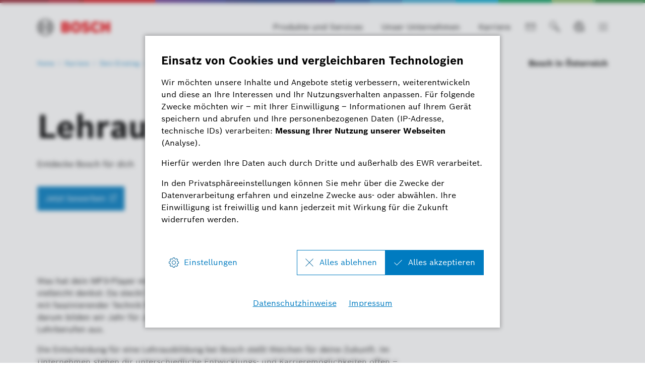

--- FILE ---
content_type: text/html
request_url: https://www.bosch.at/karriere/starten-sie-ihre-karriere/schueler/lehrausbildung/
body_size: 61304
content:
<!DOCTYPE html><html lang="de"> <head itemscope itemtype="https://schema.org/WebSite"> <meta charset="utf-8"> <meta http-equiv="X-UA-Compatible" content="IE=edge"> <meta name="viewport" content="width=device-width, initial-scale=1"> <base href="/"/> <title>Lehrausbildung | Bosch in Österreich</title> <meta name="description" content="Lehrausbildung Entdecken Sie Bosch für sich!"> <meta name="DCSext.wtg_lang" content="de" /> <meta itemprop="name" content="Bosch in Österreich"/> <meta itemprop="url" content="https://www.bosch.at/"/> <!-- Color the status bar on mobile devices --> <meta name="theme-color" content="#ffffff"> <!-- Favicon --> <link rel="shortcut icon" type="image/x-icon" href="/media/tech/tech_images/favicon.ico"> <link rel="icon" type="image/png" href="/media/tech/tech_images/favicon-png.png" sizes="16x16"> <!-- for search ranking over https --> <link rel="canonical" href="https://www.bosch.at/karriere/starten-sie-ihre-karriere/schueler/lehrausbildung/"> <link rel="preconnect" href="https://dock.ui.bosch.tech/"> <!-- Google Tag Manager --> <script> window.dataLayer = window.dataLayer || []; window.dataLayer.push({"brand":"Bosch","businessSector":"COR","businessUnit":"COR","division":"COR","event":"Page Meta","name":"COR","pageCountry":"AT","pageId":"622906","pageLanguage":"DE","pageName":"Lehrausbildung | Bosch in Österreich","pageTemplate":"T_OverviewPage","version":"6.1.1"}); </script> <script> (function(w,d,s,l,i){w[l]=w[l]||[];w[l].push({'gtm.start': new Date().getTime(),event:'gtm.js'});var f=d.getElementsByTagName(s)[0], j=d.createElement(s),dl=l!='dataLayer'?'&l='+l:'';j.async=true;j.src= 'https://www.googletagmanager.com/gtm.js?id='+i+dl;f.parentNode.insertBefore(j,f); })(window,document,'script','dataLayer','GTM-578JGB9'); </script> <script> function BoschPrivacyCallback_OnUpdate(consent) { if (consent.analysis) { /* Trigger GTM Event: bosch_privacy_update_<convenience|advertising|analysis|marketing>_<on|off> */ dataLayer.push({ event: "bosch_privacy_update_analysis_on" }); } else{ dataLayer.push({event: "bosch_privacy_update_analysis_off"}); } /* AND / OR: */ if (consent.advertising) { /* Trigger GTM Event: bosch_privacy_update_<convenienc|eadvertising|analysis|marketing>_<on|off> */ dataLayer.push({ event: "bosch_privacy_update_advertising_on" }); } else{ dataLayer.push({event: "bosch_privacy_update_advertising_off"}); } /* AND / OR: */ if (consent.marketing) { /* Trigger GTM Event: bosch_privacy_update_<convenience|advertising|analysis|marketing>_<on|off> */ dataLayer.push({ event: "bosch_privacy_update_marketing_on" }); } else{ dataLayer.push({event: "bosch_privacy_update_marketing_off"}); } } </script> <!-- End Google Tag Manager --> <link rel="preconnect" href="https://www.googletagmanager.com/"> <link rel="preconnect" href="https://assets.bosch.com"> <link rel="alternate" href="https://www.bosch.at/karriere/starten-sie-ihre-karriere/schueler/lehrausbildung/" hreflang="de-AT" /> <!-- Preload web fonts --> <link rel="preload" href="/media/tech/fonts/woff2/boschsans_regular.woff2" as="font" type="font/woff2" crossorigin> <link rel="preload" href="/media/tech/fonts/woff2/boschsans_bold.woff2" as="font" type="font/woff2" crossorigin> <!-- Your styles --> <link rel="stylesheet" href="/media/tech/styles/main.css?ver=1747387692346"> <!-- Open Graph --> <meta property="og:title" content="Lehrausbildung" /> <meta property="og:site_name" content="Bosch in Österreich" /> <meta property="og:url" content="https://www.bosch.at/karriere/starten-sie-ihre-karriere/schueler/lehrausbildung/" /> <meta property="og:description" content="Lehrausbildung Entdecken Sie Bosch für sich!" /> <meta property="og:image" content="https://www.bosch.at/media/career/lehre/lehre-1.jpg" /> <meta property="og:type" content="website" /> <meta property="article:publisher" content="http://www.facebook.com/BoschOesterreich" /> <meta property="fb:app_id" content="966242223397117" /> <!-- Twitter cards --> <meta name="twitter:card" content="summary_large_image"> <meta name="twitter:site" content="@BoschGlobal"> <meta name="twitter:creator" content="@BoschGlobal"> <meta name="twitter:title" content="Lehrausbildung"> <meta name="twitter:description" content="Lehrausbildung Entdecken Sie Bosch für sich!"> <meta name="twitter:image" content="https://www.bosch.at/media/career/lehre/lehre-1.jpg"> <!-- Disable tap highlight on IE --> <meta name="msapplication-tap-highlight" content="no"> <!-- Tile icon for Win8 (144x144 + tile color) --> <meta name="msapplication-TileImage" content=""> <meta name="msapplication-TileColor" content="#ffffff"> <script type="application/json" id="js-externalConfig"> { "defaultLocalization": { "defaultLanguage": "de", "defaultCountry": "DE", "defaultCaaSLanguage": "de", "defaultDateFormat": "dd.MM.yyyy" } , "caas": { "baseUrl": "https://bosch-i3-caas-api.e-spirit.cloud", "remoteAssetBaseUrl": "https://assets.bosch.com", "tenant": "bosch-i3-prod", "project": "731f9405-4afa-48d1-b4a1-bd325ccbd93e", "collection": "ro-bosch-at", "apiKey": "b05c4012-4856-4f3d-bb0d-520f2e075e8a" } , "search": { "baseUrl": "https://search.internet.bosch.com/RB.SEARCH/search/bosch-at/search.json", "targetPath": "/search.html" }, "socialMediaShare": { "facebookUrl": "https://www.facebook.com/dialog/feed", "twitterUrl": "https://www.twitter.com/intent/tweet", "linkedinUrl": "https://www.linkedin.com/shareArticle" }, "schemaTeasers": { "author": "Bosch Global", "publisher": "Bosch Global", "logoUrl": "https://assets.bosch.com/media/global/bosch_logo_res_260x85.webp" } , "genesysChat": { "apiUrl": "https://cx.bosch-so.com/bsc-chat", "lang": "de", "i18nUrl": "https://btm.bosch.com/rb/chat/genesys/2.0.2/i18n/de.json", "widgetCssPath": "https://btm.bosch.com/rb/chat/genesys/2.0.2/chat-widgets-min.css", "widgetJsPath": "https://btm.bosch.com/rb/chat/genesys/2.0.2/chat-widgets-min.js", "templateCss": "https://btm.bosch.com/rb/chat/genesys/2.0.2/chat-theme-template-bosch.css", "skinCss": "https://btm.bosch.com/rb/chat/genesys/2.0.2/chat-clickdummy-skin.css", "termLabel": "Die <a target='_blank' aria-label='Datenschutzhinweise' href='/datenschutzhinweise/?prevent-auto-open-privacy-settings=1'><span>Datenschutzhinweise</span></a> habe ich zur Kenntnis genommen.", "userLanguage": "DE", "userCountry": "AT", "firstName": "BSC", "lastName": "Chat", "nickname": "you", "shouldShowKnowledgeCenter": false } } </script> <script type="application/json" id="consent-kit-settings"> { "i18nOverride":{ "de-de": {"footer":{"imprint":{"linkUrl":"/impressum/"},"policy":{"linkUrl":"/datenschutzhinweise/"}},"metadata":{"labels":{"labelEnglish":"German (Germany)","labelNative":"German (Germany)"},"locale":"de-DE","locales":{"source":"de-DE","target":"de-DE"},"versions":{"source":"4.0","translation":"4.0"}},"purposeCategories":{"analysis":{"linkUrl":"/datenschutzhinweise/#analysiscookies"}}} } } </script> </head> <body itemscope itemtype="https://schema.org/Organization"> <!-- Google Tag Manager (noscript) --> <noscript><iframe src="https://www.googletagmanager.com/ns.html?id=GTM-578JGB9" height="0" width="0" style="display:none;visibility:hidden"></iframe></noscript> <!-- End Google Tag Manager (noscript) --> <div id="fb-root"></div> <header class="O-Header -primary"> <!--googleoff: index--> <a href="#main" class="a-link--skip-to-main-content">Zum Hauptinhalt springen</a> <!--googleon: index--> <!-- Usage of the Cookie Manager --> <dock-privacy-settings logging="silent" consent-categories="analysis" fallback-locale="de-at" link-url-analysis="/datenschutzhinweise/#analysiscookies" link-url-imprint="/impressum/" link-url-policy="/datenschutzhinweise/" locale="de-at" ></dock-privacy-settings> <div class="O-Header__wrapper" itemscope itemtype="https://schema.org/Brand" itemprop="brand"> <nav class="O-Header__mainRow e-container -primary" aria-label="Quicklinks"> <a itemprop="url" class="O-Header__brandLogo" target="_self" aria-label="Home Bosch in Österreich" href="/"><svg xmlns="http://www.w3.org/2000/svg" width="433" height="97" viewBox="0 0 433 97"><g><g><path d="M185.2,46.88a13.77,13.77,0,0,0,8.8-13c0-11.7-8.3-17.5-19.7-17.5H144.4V80h32.5c10,0,19.8-7,19.8-17.7C196.7,49.58,185.2,47,185.2,46.88ZM160,29.58h11.6a5.66,5.66,0,0,1,6,5.31q0,.34,0,.69a5.93,5.93,0,0,1-6,5.81H159.9Zm11.7,37.1H160.1V54.18h11.3c5.7,0,8.4,2.5,8.4,6.2C179.8,65,176.4,66.68,171.7,66.68Z" style="fill:#ed0007;fill-rule:evenodd"></path><path d="M231.1,14.78c-18.4,0-29.2,14.7-29.2,33.3s10.8,33.3,29.2,33.3,29.2-14.6,29.2-33.3S249.6,14.78,231.1,14.78Zm0,51.4c-9,0-13.5-8.1-13.5-18.1s4.5-18,13.5-18,13.6,8.1,13.6,18C244.7,58.18,240.1,66.18,231.1,66.18Z" style="fill:#ed0007;fill-rule:evenodd"></path><path d="M294.2,41.38l-2.2-.5c-5.4-1.1-9.7-2.5-9.7-6.4,0-4.2,4.1-5.9,7.7-5.9a17.86,17.86,0,0,1,13,5.9l9.9-9.8c-4.5-5.1-11.8-10-23.2-10-13.4,0-23.6,7.5-23.6,20,0,11.4,8.2,17,18.2,19.1l2.2.5c8.3,1.7,11.4,3,11.4,7,0,3.8-3.4,6.3-8.6,6.3-6.2,0-11.8-2.7-16.1-8.2l-10.1,10c5.6,6.7,12.7,11.9,26.4,11.9,11.9,0,24.6-6.8,24.6-20.7C314.3,46.08,303.3,43.28,294.2,41.38Z" style="fill:#ed0007;fill-rule:evenodd"></path><path d="M349.7,66.18c-7,0-14.3-5.8-14.3-18.5,0-11.3,6.8-17.6,13.9-17.6,5.6,0,8.9,2.6,11.5,7.1l12.8-8.5c-6.4-9.7-14-13.8-24.5-13.8-19.2,0-29.6,14.9-29.6,32.9,0,18.9,11.5,33.7,29.4,33.7,12.6,0,18.6-4.4,25.1-13.8L361.1,59C358.5,63.18,355.7,66.18,349.7,66.18Z" style="fill:#ed0007;fill-rule:evenodd"></path><polygon points="416.3 16.38 416.3 39.78 397 39.78 397 16.38 380.3 16.38 380.3 79.98 397 79.98 397 54.88 416.3 54.88 416.3 79.98 433 79.98 433 16.38 416.3 16.38" style="fill:#ed0007;fill-rule:evenodd"></polygon></g><g><path d="M48.2.18a48.2,48.2,0,1,0,48.2,48.2A48.2,48.2,0,0,0,48.2.18Zm0,91.9a43.7,43.7,0,1,1,43.7-43.7,43.71,43.71,0,0,1-43.7,43.7Z"></path><path d="M68.1,18.28H64.8v16.5H31.7V18.28H28.3a36.06,36.06,0,0,0,0,60.2h3.4V62H64.8v16.5h3.3a36.05,36.05,0,0,0,0-60.2ZM27.1,72A31.59,31.59,0,0,1,24.47,27.4a32.51,32.51,0,0,1,2.63-2.62Zm37.7-14.6H31.7V39.28H64.8Zm4.5,14.5v-10h0V34.78h0v-10a31.65,31.65,0,0,1,2.39,44.71A33.68,33.68,0,0,1,69.3,71.88Z"></path></g></g></svg></a> <div class="O-Header__mainRow__item O-Header__mainRow__toggle"> <div class="M-Main-Navigation" data="true" data-js-component="main-navigation"> <div class="M-Main-Navigation__buttons"> <div class="M-Main-Navigation__buttons--shortcuts is-visible"> <button type="button" class="a-button a-button--integrated -without-icon M-Main-Navigation__buttons--shortcut" aria-label="Produkte und Services" data-target="products_and_services" > <span class="a-button__label"> Produkte und Services </span> </button> <button type="button" class="a-button a-button--integrated -without-icon M-Main-Navigation__buttons--shortcut" aria-label="Unser Unternehmen" data-target="our_company" > <span class="a-button__label"> Unser Unternehmen </span> </button> <button type="button" class="a-button a-button--integrated -without-icon M-Main-Navigation__buttons--shortcut" aria-label="Karriere" data-target="careers" > <span class="a-button__label"> Karriere </span> </button> </div> <div class="M-Main-Navigation__buttons--link"> <a class="a-button--integrated" target="_self" aria-label="Kontakt" href="/kontakt/"><i class="a-icon boschicon-bosch-ic-mail"></i></a> </div> <button type="button" class="a-button a-button--integrated -without-label M-Main-Navigation__buttons--toggle-search" aria-label="Suchen" > <i class="a-icon boschicon-bosch-ic-search a-button__icon"></i> </button> <button type="button" class="a-button a-button--integrated -without-label M-Main-Navigation__buttons--toggle-language" aria-label="Sprache auswählen" > <i class="a-icon boschicon-bosch-ic-globe-language a-button__icon"></i> </button> <button type="button" class="M-Main-Navigation__toggle a-button--integrated -primary" aria-label="Hauptnavigation öffnen" aria-haspopup="true"> <span class="M-Main-Navigation__toggle__icon"> <span class="M-Main-Navigation__toggle__bar"></span> <span class="M-Main-Navigation__toggle__bar"></span> <span class="M-Main-Navigation__toggle__bar"></span> <span class="M-Main-Navigation__toggle__bar"></span> </span> </button> </div> <nav class="M-Main-Navigation__flyoutWrapper -primary" aria-label="Hauptnavigation"> <div class="M-Main-Navigation__flyoutWrapper--scroll-container"> <div class="M-Main-Navigation__flyoutWrapper--inner"> <ul class="M-Main-Navigation__items M-Main-Navigation__items--first" role="menubar"> <li class="M-Main-Navigation__item M-Main-Navigation__item--first" role="none" data-id="products_and_services"> <a class="M-Main-Navigation__link M-Main-Navigation__linkToSecond" aria-haspopup="true" role="menuitem"><span> Produkte und Services </span> <i class="a-icon ui-ic-forward"></i></a> <ul class="M-Main-Navigation__items M-Main-Navigation__items--second" aria-hidden="true" aria-expanded="false" role="menu"> <li class="M-Main-Navigation__item M-Main-Navigation__backLink" role="menuitem"> <button type="button" class="a-button a-button a-button--integrated" aria-label="Menü zurück" > <i class="a-icon ui-ic-backward a-button__icon"></i> <span class="a-button__label"> Hauptnavigation </span> </button> </li> <li class="M-Main-Navigation__item" role="none"> <span class="M-Main-Navigation__link--title" role="menuitem" tabindex="-1"> Produkte und Services </span> </li> <li class="M-Main-Navigation__item M-Main-Navigation__item--second" role="none"> <a class="M-Main-Navigation__link" href="/produkte-und-services/" role="menuitem" tabindex="-1"> <span>Übersicht</span> </a> </li> <li class="M-Main-Navigation__item M-Main-Navigation__item--second" role="none"> <a class="M-Main-Navigation__link" href="/produkte-und-services/mobilitaet/" role="menuitem" tabindex="-1"><span>Mobilität</span></a> </li> <li class="M-Main-Navigation__item M-Main-Navigation__item--second" role="none"> <a class="M-Main-Navigation__link" href="/produkte-und-services/zuhause/" role="menuitem" tabindex="-1"><span>Zuhause</span></a> </li> <li class="M-Main-Navigation__item M-Main-Navigation__item--second" role="none"> <a class="M-Main-Navigation__link" href="/produkte-und-services/industrie-und-handwerk/" role="menuitem" tabindex="-1"><span>Industrie und Handwerk</span></a> </li> </ul> </li> <li class="M-Main-Navigation__item M-Main-Navigation__item--first" role="none" data-id="news_and_stories"> <a class="M-Main-Navigation__link M-Main-Navigation__linkToSecond" aria-haspopup="true" role="menuitem"><span> News and Stories </span> <i class="a-icon ui-ic-forward"></i></a> <ul class="M-Main-Navigation__items M-Main-Navigation__items--second" aria-hidden="true" aria-expanded="false" role="menu"> <li class="M-Main-Navigation__item M-Main-Navigation__backLink" role="menuitem"> <button type="button" class="a-button a-button a-button--integrated" aria-label="Menü zurück" > <i class="a-icon ui-ic-backward a-button__icon"></i> <span class="a-button__label"> Hauptnavigation </span> </button> </li> <li class="M-Main-Navigation__item" role="none"> <span class="M-Main-Navigation__link--title" role="menuitem" tabindex="-1"> News and Stories </span> </li> <li class="M-Main-Navigation__item M-Main-Navigation__item--second" role="none"> <a class="M-Main-Navigation__link" href="/news-and-stories/" role="menuitem" tabindex="-1"> <span>Übersicht</span> </a> </li> <li class="M-Main-Navigation__item M-Main-Navigation__item--second" role="none"> <a class="M-Main-Navigation__link" href="/news-and-stories/bosch-innovationspreis/" role="menuitem" tabindex="-1"><span>Bosch Innovationspreis</span></a> </li> </ul> </li> <li class="M-Main-Navigation__item M-Main-Navigation__item--first" role="none" data-id="our_company"> <a class="M-Main-Navigation__link M-Main-Navigation__linkToSecond" aria-haspopup="true" role="menuitem"><span> Unser Unternehmen </span> <i class="a-icon ui-ic-forward"></i></a> <ul class="M-Main-Navigation__items M-Main-Navigation__items--second" aria-hidden="true" aria-expanded="false" role="menu"> <li class="M-Main-Navigation__item M-Main-Navigation__backLink" role="menuitem"> <button type="button" class="a-button a-button a-button--integrated" aria-label="Menü zurück" > <i class="a-icon ui-ic-backward a-button__icon"></i> <span class="a-button__label"> Hauptnavigation </span> </button> </li> <li class="M-Main-Navigation__item" role="none"> <span class="M-Main-Navigation__link--title" role="menuitem" tabindex="-1"> Unser Unternehmen </span> </li> <li class="M-Main-Navigation__item M-Main-Navigation__item--second" role="none"> <a class="M-Main-Navigation__link" href="/unser-unternehmen/bosch-in-oesterreich/" role="menuitem" tabindex="-1"><span>Bosch in Österreich</span></a> </li> <li class="M-Main-Navigation__item M-Main-Navigation__item--second" role="none" data-id="our_company--our_responsibility"> <a class="M-Main-Navigation__link M-Main-Navigation__linkToThird" aria-haspopup="true" role="menuitem" tabindex="-1"><span> Unsere Verantwortung </span> <i class="a-icon ui-ic-forward"></i></a> <ul class="M-Main-Navigation__items M-Main-Navigation__items--third" aria-hidden="true" aria-expanded="false" role="menu"> <li class="M-Main-Navigation__item M-Main-Navigation__homeLink" role="none"> <button type="button" class="a-button a-button--integrated" aria-label="Hauptnavigation" > <i class="a-icon ui-ic-backward a-button__icon"></i> <span class="a-button__label"> Hauptnavigation </span> </button> </li> <li class="M-Main-Navigation__item M-Main-Navigation__backLink" role="none"> <button type="button" class="a-button a-button a-button--integrated" aria-label="Menü zurück" > <i class="a-icon ui-ic-backward a-button__icon"></i> <span class="a-button__label"> Unser Unternehmen Übersicht </span> </button> </li> <li class="M-Main-Navigation__item" role="none"> <span class="M-Main-Navigation__link--title" role="menuitem" tabindex="-1"> <span>Unsere Verantwortung</span> </span> </li> <li class="M-Main-Navigation__item M-Main-Navigation__item--third" role="none"> <a class="M-Main-Navigation__link" href="/unser-unternehmen/unsere-verantwortung/" role="menuitem" tabindex="-1"> <span>Übersicht</span> </a> </li> <li class="M-Main-Navigation__item M-Main-Navigation__item--third" role="none"> <a class="M-Main-Navigation__link" href="/unser-unternehmen/unsere-verantwortung/#nachhaltigkeit" role="menuitem" tabindex="-1"> <span class="M-Main-Navigation__linkText">Nachhaltigkeit</span> </a> </li> <li class="M-Main-Navigation__item M-Main-Navigation__item--third" role="none"> <a class="M-Main-Navigation__link" href="/unser-unternehmen/unsere-verantwortung/#unsere-werte" role="menuitem" tabindex="-1"> <span class="M-Main-Navigation__linkText">Unsere Werte</span> </a> </li> <li class="M-Main-Navigation__item M-Main-Navigation__item--third" role="none"> <a class="M-Main-Navigation__link" href="/unser-unternehmen/unsere-verantwortung/#compliance" role="menuitem" tabindex="-1"> <span class="M-Main-Navigation__linkText">Compliance</span> </a> </li> </ul> </li> <li class="M-Main-Navigation__item M-Main-Navigation__item--second" role="none" data-id="our_company--our_history"> <a class="M-Main-Navigation__link M-Main-Navigation__linkToThird" aria-haspopup="true" role="menuitem" tabindex="-1"><span> Unsere Geschichte </span> <i class="a-icon ui-ic-forward"></i></a> <ul class="M-Main-Navigation__items M-Main-Navigation__items--third" aria-hidden="true" aria-expanded="false" role="menu"> <li class="M-Main-Navigation__item M-Main-Navigation__homeLink" role="none"> <button type="button" class="a-button a-button--integrated" aria-label="Hauptnavigation" > <i class="a-icon ui-ic-backward a-button__icon"></i> <span class="a-button__label"> Hauptnavigation </span> </button> </li> <li class="M-Main-Navigation__item M-Main-Navigation__backLink" role="none"> <button type="button" class="a-button a-button a-button--integrated" aria-label="Menü zurück" > <i class="a-icon ui-ic-backward a-button__icon"></i> <span class="a-button__label"> Unser Unternehmen Übersicht </span> </button> </li> <li class="M-Main-Navigation__item" role="none"> <span class="M-Main-Navigation__link--title" role="menuitem" tabindex="-1"> <span>Unsere Geschichte</span> </span> </li> <li class="M-Main-Navigation__item M-Main-Navigation__item--third" role="none"> <a class="M-Main-Navigation__link" href="/unser-unternehmen/unsere-geschichte/" role="menuitem" tabindex="-1"> <span>Übersicht</span> </a> </li> <li class="M-Main-Navigation__item M-Main-Navigation__item--third" role="none"> <a class="M-Main-Navigation__link" href="/unser-unternehmen/unsere-geschichte/" role="menuitem" tabindex="-1"> <span class="M-Main-Navigation__linkText">Reise durch unsere Geschichte</span> </a> </li> </ul> </li> <li class="M-Main-Navigation__item M-Main-Navigation__item--second" role="none" data-id="our_company--bosch_group"> <a class="M-Main-Navigation__link M-Main-Navigation__linkToThird" aria-haspopup="true" role="menuitem" tabindex="-1"><span> Bosch-Gruppe weltweit </span> <i class="a-icon ui-ic-forward"></i></a> <ul class="M-Main-Navigation__items M-Main-Navigation__items--third" aria-hidden="true" aria-expanded="false" role="menu"> <li class="M-Main-Navigation__item M-Main-Navigation__homeLink" role="none"> <button type="button" class="a-button a-button--integrated" aria-label="Hauptnavigation" > <i class="a-icon ui-ic-backward a-button__icon"></i> <span class="a-button__label"> Hauptnavigation </span> </button> </li> <li class="M-Main-Navigation__item M-Main-Navigation__backLink" role="none"> <button type="button" class="a-button a-button a-button--integrated" aria-label="Menü zurück" > <i class="a-icon ui-ic-backward a-button__icon"></i> <span class="a-button__label"> Unser Unternehmen Übersicht </span> </button> </li> <li class="M-Main-Navigation__item" role="none"> <span class="M-Main-Navigation__link--title" role="menuitem" tabindex="-1"> <span>Bosch-Gruppe weltweit</span> </span> </li> <li class="M-Main-Navigation__item M-Main-Navigation__item--third" role="none"> <a class="M-Main-Navigation__link" href="/unser-unternehmen/bosch-gruppe-weltweit/" role="menuitem" tabindex="-1"> <span>Übersicht</span> </a> </li> <li class="M-Main-Navigation__item M-Main-Navigation__item--third" role="none"> <a class="M-Main-Navigation__link" href="/unser-unternehmen/bosch-gruppe-weltweit/#was-wir-machen" role="menuitem" tabindex="-1"> <span class="M-Main-Navigation__linkText">Bosch auf einen Blick</span> </a> </li> <li class="M-Main-Navigation__item M-Main-Navigation__item--third" role="none"> <a class="M-Main-Navigation__link" href="/unser-unternehmen/bosch-gruppe-weltweit/#unsere-unternehmensbereiche" role="menuitem" tabindex="-1"> <span class="M-Main-Navigation__linkText">Unsere Unternehmensbereiche</span> </a> </li> <li class="M-Main-Navigation__item M-Main-Navigation__item--third" role="none"> <a class="M-Main-Navigation__link" href="/unser-unternehmen/bosch-gruppe-weltweit/#struktur-und-organisation" role="menuitem" tabindex="-1"> <span class="M-Main-Navigation__linkText">Struktur und Organisation</span> </a> </li> </ul> </li> </ul> </li> <li class="M-Main-Navigation__item M-Main-Navigation__item--first" data-is-active="true" role="none" data-id="careers"> <a class="M-Main-Navigation__link M-Main-Navigation__linkToSecond" aria-haspopup="true" role="menuitem" tabindex="-1"><span> Karriere </span> <i class="a-icon ui-ic-forward"></i></a> <ul class="M-Main-Navigation__items M-Main-Navigation__items--second" aria-hidden="true" aria-expanded="false" role="menu"> <li class="M-Main-Navigation__item M-Main-Navigation__backLink" role="menuitem"> <button type="button" class="a-button a-button a-button--integrated" aria-label="Menü zurück" > <i class="a-icon ui-ic-backward a-button__icon"></i> <span class="a-button__label"> Hauptnavigation </span> </button> </li> <li class="M-Main-Navigation__item" role="none"> <span class="M-Main-Navigation__link--title" role="menuitem" tabindex="-1"> Karriere </span> </li> <li class="M-Main-Navigation__item M-Main-Navigation__item--second" role="none"> <a class="M-Main-Navigation__link" href="/karriere/" role="menuitem" tabindex="-1"> <span>Übersicht</span> </a> </li> <li class="M-Main-Navigation__item M-Main-Navigation__item--second" role="none" data-id="careers--job_offers"> <a class="M-Main-Navigation__link M-Main-Navigation__linkToThird" aria-haspopup="true" role="menuitem" tabindex="-1"><span> Jobs </span> <i class="a-icon ui-ic-forward"></i></a> <ul class="M-Main-Navigation__items M-Main-Navigation__items--third" aria-hidden="true" aria-expanded="false" role="menu"> <li class="M-Main-Navigation__item M-Main-Navigation__homeLink" role="none"> <button type="button" class="a-button a-button--integrated" aria-label="Hauptnavigation" > <i class="a-icon ui-ic-backward a-button__icon"></i> <span class="a-button__label"> Hauptnavigation </span> </button> </li> <li class="M-Main-Navigation__item M-Main-Navigation__backLink" role="none"> <button type="button" class="a-button a-button a-button--integrated" aria-label="Menü zurück" > <i class="a-icon ui-ic-backward a-button__icon"></i> <span class="a-button__label"> Karriere Übersicht </span> </button> </li> <li class="M-Main-Navigation__item" role="none"> <span class="M-Main-Navigation__link--title" role="menuitem" tabindex="-1"> <span>Jobs</span> </span> </li> <li class="M-Main-Navigation__item M-Main-Navigation__item--third" role="none"> <a class="M-Main-Navigation__link" href="/karriere/jobs/" role="menuitem" tabindex="-1"> <span>Übersicht</span> </a> </li> <li class="M-Main-Navigation__item M-Main-Navigation__item--third" role="none"> <a class="M-Main-Navigation__link M-Main-Navigation__link--withExternalLink" target="_blank" rel="noopener noreferrer" href="https://jobs.bosch.com/de/?country=at" role="menuitem" tabindex="-1"> <span class="M-Main-Navigation__linkText">Jobsuche</span> <i class="a-icon ui-ic-externallink"></i></a> </li> <li class="M-Main-Navigation__item M-Main-Navigation__item--third" role="none"> <a class="M-Main-Navigation__link" href="/karriere/jobs/#bewerbungstipps" role="menuitem" tabindex="-1"> <span class="M-Main-Navigation__linkText">Bewerbungstipps</span> </a> </li> <li class="M-Main-Navigation__item M-Main-Navigation__item--third" role="none"> <a class="M-Main-Navigation__link M-Main-Navigation__link--withExternalLink" target="_blank" rel="noopener noreferrer" href="https://www.bosch.com/de/karriere/" role="menuitem" tabindex="-1"> <span class="M-Main-Navigation__linkText">Stellenangebote weltweit</span> <i class="a-icon ui-ic-externallink"></i></a> </li> </ul> </li> <li class="M-Main-Navigation__item M-Main-Navigation__item--second" role="none" data-id="careers--why"> <a class="M-Main-Navigation__link M-Main-Navigation__linkToThird" aria-haspopup="true" role="menuitem" tabindex="-1"><span> Warum Bosch </span> <i class="a-icon ui-ic-forward"></i></a> <ul class="M-Main-Navigation__items M-Main-Navigation__items--third" aria-hidden="true" aria-expanded="false" role="menu"> <li class="M-Main-Navigation__item M-Main-Navigation__homeLink" role="none"> <button type="button" class="a-button a-button--integrated" aria-label="Hauptnavigation" > <i class="a-icon ui-ic-backward a-button__icon"></i> <span class="a-button__label"> Hauptnavigation </span> </button> </li> <li class="M-Main-Navigation__item M-Main-Navigation__backLink" role="none"> <button type="button" class="a-button a-button a-button--integrated" aria-label="Menü zurück" > <i class="a-icon ui-ic-backward a-button__icon"></i> <span class="a-button__label"> Karriere Übersicht </span> </button> </li> <li class="M-Main-Navigation__item" role="none"> <span class="M-Main-Navigation__link--title" role="menuitem" tabindex="-1"> <span>Warum Bosch</span> </span> </li> <li class="M-Main-Navigation__item M-Main-Navigation__item--third" role="none"> <a class="M-Main-Navigation__link" href="/karriere/warum-bosch/" role="menuitem" tabindex="-1"> <span>Übersicht</span> </a> </li> <li class="M-Main-Navigation__item M-Main-Navigation__item--third" role="none"> <a class="M-Main-Navigation__link" href="/karriere/warum-bosch/zusammenarbeit-und-fuehrung/" role="menuitem" tabindex="-1"> <span class="M-Main-Navigation__linkText">Zusammenarbeit und Führung</span> </a> </li> <li class="M-Main-Navigation__item M-Main-Navigation__item--third" role="none"> <a class="M-Main-Navigation__link" href="/karriere/warum-bosch/kultur-und-benefits/" role="menuitem" tabindex="-1"> <span class="M-Main-Navigation__linkText">Kultur und Benefits</span> </a> </li> <li class="M-Main-Navigation__item M-Main-Navigation__item--third" role="none"> <a class="M-Main-Navigation__link" href="/karriere/warum-bosch/deine-entwicklung/" role="menuitem" tabindex="-1"> <span class="M-Main-Navigation__linkText">Deine Entwicklung</span> </a> </li> </ul> </li> <li class="M-Main-Navigation__item M-Main-Navigation__item--second" role="none" data-id="careers--fields_of_work"> <a class="M-Main-Navigation__link M-Main-Navigation__linkToThird" aria-haspopup="true" role="menuitem" tabindex="-1"><span> Arbeitsbereiche </span> <i class="a-icon ui-ic-forward"></i></a> <ul class="M-Main-Navigation__items M-Main-Navigation__items--third" aria-hidden="true" aria-expanded="false" role="menu"> <li class="M-Main-Navigation__item M-Main-Navigation__homeLink" role="none"> <button type="button" class="a-button a-button--integrated" aria-label="Hauptnavigation" > <i class="a-icon ui-ic-backward a-button__icon"></i> <span class="a-button__label"> Hauptnavigation </span> </button> </li> <li class="M-Main-Navigation__item M-Main-Navigation__backLink" role="none"> <button type="button" class="a-button a-button a-button--integrated" aria-label="Menü zurück" > <i class="a-icon ui-ic-backward a-button__icon"></i> <span class="a-button__label"> Karriere Übersicht </span> </button> </li> <li class="M-Main-Navigation__item" role="none"> <span class="M-Main-Navigation__link--title" role="menuitem" tabindex="-1"> <span>Arbeitsbereiche</span> </span> </li> <li class="M-Main-Navigation__item M-Main-Navigation__item--third" role="none"> <a class="M-Main-Navigation__link" href="/karriere/arbeitsbereiche/" role="menuitem" tabindex="-1"> <span>Übersicht</span> </a> </li> <li class="M-Main-Navigation__item M-Main-Navigation__item--third" role="none"> <a class="M-Main-Navigation__link" href="/karriere/arbeitsbereiche/#fokusbereiche" role="menuitem" tabindex="-1"> <span class="M-Main-Navigation__linkText">Fokusbereiche</span> </a> </li> <li class="M-Main-Navigation__item M-Main-Navigation__item--third" role="none"> <a class="M-Main-Navigation__link" href="/karriere/arbeitsbereiche/#geschaeftsbereiche" role="menuitem" tabindex="-1"> <span class="M-Main-Navigation__linkText">Über uns</span> </a> </li> <li class="M-Main-Navigation__item M-Main-Navigation__item--third" role="none"> <a class="M-Main-Navigation__link" href="/karriere/arbeitsbereiche/#standorte" role="menuitem" tabindex="-1"> <span class="M-Main-Navigation__linkText">Standorte</span> </a> </li> <li class="M-Main-Navigation__item M-Main-Navigation__item--third" role="none"> <a class="M-Main-Navigation__link" href="https://www.bosch.com/de/karriere/" role="menuitem" tabindex="-1"> <span class="M-Main-Navigation__linkText">Globale Karriere</span> </a> </li> </ul> </li> <li class="M-Main-Navigation__item M-Main-Navigation__item--second" data-is-active="true" role="none" data-id="careers--start_your_career"> <a class="M-Main-Navigation__link M-Main-Navigation__linkToThird" aria-haspopup="true" role="menuitem" tabindex="-1"><span> Dein Einstieg </span> <i class="a-icon ui-ic-forward"></i></a> <ul class="M-Main-Navigation__items M-Main-Navigation__items--third" aria-hidden="true" aria-expanded="false" role="menu"> <li class="M-Main-Navigation__item M-Main-Navigation__homeLink" role="none"> <button type="button" class="a-button a-button--integrated" aria-label="Hauptnavigation" > <i class="a-icon ui-ic-backward a-button__icon"></i> <span class="a-button__label"> Hauptnavigation </span> </button> </li> <li class="M-Main-Navigation__item M-Main-Navigation__backLink" role="none"> <button type="button" class="a-button a-button a-button--integrated" aria-label="Menü zurück" > <i class="a-icon ui-ic-backward a-button__icon"></i> <span class="a-button__label"> Karriere Übersicht </span> </button> </li> <li class="M-Main-Navigation__item" role="none"> <span class="M-Main-Navigation__link--title" role="menuitem" tabindex="-1"> <span>Dein Einstieg</span> </span> </li> <li class="M-Main-Navigation__item M-Main-Navigation__item--third" role="none"> <a class="M-Main-Navigation__link" href="/karriere/starten-sie-ihre-karriere/" role="menuitem" tabindex="-1"> <span>Übersicht</span> </a> </li> <li class="M-Main-Navigation__item M-Main-Navigation__item--third" role="none"> <a class="M-Main-Navigation__link" href="/karriere/starten-sie-ihre-karriere/studenten/" role="menuitem" tabindex="-1"> <span class="M-Main-Navigation__linkText">Studierende</span> </a> </li> <li class="M-Main-Navigation__item M-Main-Navigation__item--third" data-is-active="true" role="none"> <a class="M-Main-Navigation__link" href="/karriere/starten-sie-ihre-karriere/schueler/" role="menuitem" tabindex="-1"> <span class="M-Main-Navigation__linkText">Schülerinnen und Schüler</span> </a> </li> <li class="M-Main-Navigation__item M-Main-Navigation__item--third" role="none"> <a class="M-Main-Navigation__link" href="/karriere/dein-einstieg/unsere-programme/" role="menuitem" tabindex="-1"> <span class="M-Main-Navigation__linkText">Unsere Programme</span> </a> </li> </ul> </li> <li class="M-Main-Navigation__item M-Main-Navigation__item--second" role="none"> <a class="M-Main-Navigation__link" href="/karriere/benefits/" role="menuitem" tabindex="-1"><span>Benefits</span></a> </li> </ul> </li> <li class="M-Main-Navigation__item M-Main-Navigation__item--first" role="none"> <a class="M-Main-Navigation__link" href="/kontakt/" role="menuitem"><span>Kontakt</span></a> </li> </li> </li> </li> <ul class="M-Main-Navigation__items M-Main-Navigation__items--second" aria-hidden="true" aria-expanded="false" role="menu"> <li class="M-Main-Navigation__item M-Main-Navigation__backLink" role="menuitem"> <button type="button" class="a-button a-button a-button--integrated" aria-label="Menü zurück" > <i class="a-icon ui-ic-backward a-button__icon"></i> <span class="a-button__label"> Hauptnavigation </span> </button> </li> <li class="M-Main-Navigation__item" role="none"> <span class="M-Main-Navigation__link--title" role="menuitem" tabindex="-1"> Datenschutzhinweise </span> </li> <li class="M-Main-Navigation__item M-Main-Navigation__item--second" role="none"> <a class="M-Main-Navigation__link" href="/datenschutzhinweise/" role="menuitem" tabindex="-1"> <span>Übersicht</span> </a> </li> <li class="M-Main-Navigation__item M-Main-Navigation__item--second" role="none"> <a class="M-Main-Navigation__link" href="/datenschutzhinweise/datenschutz-125-jahre/" role="menuitem" tabindex="-1"><span>Teilnahmebedingungen</span></a> </li> <li class="M-Main-Navigation__item M-Main-Navigation__item--second" role="none"> <a class="M-Main-Navigation__link" href="/datenschutzhinweise/datenschutz-gewinnspiel/" role="menuitem" tabindex="-1"><span>Datenschutz Gewinnspiel</span></a> </li> </ul> </li> <li class="M-Main-Navigation__item M-Main-Navigation__item--first" role="none"> <a class="M-Main-Navigation__link M-Main-Navigation__link--withExternalLink" target="_blank" rel="noopener noreferrer" href="http://www.bosch-presse.at/" role="menuitem"><span> Presse </span> <i class="a-icon ui-ic-externallink"></i></a> </li> </ul> </div> </div> </nav> <dialog id="M-Main-Navigation__search-flyout" class="M-Search-Flyout"> <div class="M-Search-Flyout__wrapper"> <div class="e-container"> <div class="M-Search-Flyout__header-wrapper"> <a itemprop="url" tabindex="-1" class="M-Search-Flyout__header-brand-logo" target="_self" aria-label="Home Bosch in Österreich" href="/"><svg xmlns="http://www.w3.org/2000/svg" width="433" height="97" viewBox="0 0 433 97"><g><g><path d="M185.2,46.88a13.77,13.77,0,0,0,8.8-13c0-11.7-8.3-17.5-19.7-17.5H144.4V80h32.5c10,0,19.8-7,19.8-17.7C196.7,49.58,185.2,47,185.2,46.88ZM160,29.58h11.6a5.66,5.66,0,0,1,6,5.31q0,.34,0,.69a5.93,5.93,0,0,1-6,5.81H159.9Zm11.7,37.1H160.1V54.18h11.3c5.7,0,8.4,2.5,8.4,6.2C179.8,65,176.4,66.68,171.7,66.68Z" style="fill:#ed0007;fill-rule:evenodd"></path><path d="M231.1,14.78c-18.4,0-29.2,14.7-29.2,33.3s10.8,33.3,29.2,33.3,29.2-14.6,29.2-33.3S249.6,14.78,231.1,14.78Zm0,51.4c-9,0-13.5-8.1-13.5-18.1s4.5-18,13.5-18,13.6,8.1,13.6,18C244.7,58.18,240.1,66.18,231.1,66.18Z" style="fill:#ed0007;fill-rule:evenodd"></path><path d="M294.2,41.38l-2.2-.5c-5.4-1.1-9.7-2.5-9.7-6.4,0-4.2,4.1-5.9,7.7-5.9a17.86,17.86,0,0,1,13,5.9l9.9-9.8c-4.5-5.1-11.8-10-23.2-10-13.4,0-23.6,7.5-23.6,20,0,11.4,8.2,17,18.2,19.1l2.2.5c8.3,1.7,11.4,3,11.4,7,0,3.8-3.4,6.3-8.6,6.3-6.2,0-11.8-2.7-16.1-8.2l-10.1,10c5.6,6.7,12.7,11.9,26.4,11.9,11.9,0,24.6-6.8,24.6-20.7C314.3,46.08,303.3,43.28,294.2,41.38Z" style="fill:#ed0007;fill-rule:evenodd"></path><path d="M349.7,66.18c-7,0-14.3-5.8-14.3-18.5,0-11.3,6.8-17.6,13.9-17.6,5.6,0,8.9,2.6,11.5,7.1l12.8-8.5c-6.4-9.7-14-13.8-24.5-13.8-19.2,0-29.6,14.9-29.6,32.9,0,18.9,11.5,33.7,29.4,33.7,12.6,0,18.6-4.4,25.1-13.8L361.1,59C358.5,63.18,355.7,66.18,349.7,66.18Z" style="fill:#ed0007;fill-rule:evenodd"></path><polygon points="416.3 16.38 416.3 39.78 397 39.78 397 16.38 380.3 16.38 380.3 79.98 397 79.98 397 54.88 416.3 54.88 416.3 79.98 433 79.98 433 16.38 416.3 16.38" style="fill:#ed0007;fill-rule:evenodd"></polygon></g><g><path d="M48.2.18a48.2,48.2,0,1,0,48.2,48.2A48.2,48.2,0,0,0,48.2.18Zm0,91.9a43.7,43.7,0,1,1,43.7-43.7,43.71,43.71,0,0,1-43.7,43.7Z"></path><path d="M68.1,18.28H64.8v16.5H31.7V18.28H28.3a36.06,36.06,0,0,0,0,60.2h3.4V62H64.8v16.5h3.3a36.05,36.05,0,0,0,0-60.2ZM27.1,72A31.59,31.59,0,0,1,24.47,27.4a32.51,32.51,0,0,1,2.63-2.62Zm37.7-14.6H31.7V39.28H64.8Zm4.5,14.5v-10h0V34.78h0v-10a31.65,31.65,0,0,1,2.39,44.71A33.68,33.68,0,0,1,69.3,71.88Z"></path></g></g></svg></a> <div class="M-Search-Flyout__button-wrapper"> <button type="button" class="a-button a-button a-button--integrated M-Search-Flyout--close-button" aria-label="Schließen" id="flyout-wrapper-full" tabindex="4" > <i class="a-icon boschicon-bosch-ic-close a-button__icon"></i> <span class="a-button__label"> Schließen </span> </button> </div> </div> </div> <div data-js-component="SearchResultGroup" data-land-mark="flyout" data-flyout-mode="true" data-top-query-headline="" data-placeholder="Suchen" data-aria-label-search-icon="Suche" data-aria-label-search-form="Search header" data-aria-label-close-icon="Schließen" data-autosuggestions-link="Alle Ergebnisse anzeigen" data-hide-number-of-results="true" data-search-url="/search.html" > </div> </div> </dialog> <div class="M-Main-Navigation__language-flyout-wrapper"> <div class="M-Main-Navigation__language-flyout-wrapper--buttons"> <button type="button" class="a-button a-button--integrated -without-label M-Main-Navigation__language-flyout-wrapper--close-button" aria-label="Schließen" > <i class="a-icon boschicon-bosch-ic-close a-button__icon"></i> </button> </div> <div class="M-Main-Navigation__language-flyout-wrapper--content"> <p class="M-Main-Navigation__language-flyout-wrapper--label -size-s">Sprache auswählen</p> <div class="m-language-selector" data-js-component="language-selector"> <div class="a-dropdown"> <select id="lang_sel" aria-label="Sprachumschalter"> <option value="/karriere/starten-sie-ihre-karriere/schueler/lehrausbildung/" selected>Deutsch</option> </select> </div> </div> <div> <div class="a-link -icon"><a target="_self" aria-label="Webseiten weltweit" href="/webseiten-weltweit/"><span>Webseiten</span>&#32;<span>weltweit<i class="a-icon ui-ic-nosafe-lr-forward-small"></i></span></a></div> </div> </div> </div> </div> </div> </nav> </div> <div class="O-Header__navRow O-Header__navRow--subnav burger"> <div class="e-container"> <div class="O-Header__navRow__wrapper"> <nav aria-label="Breadcrumb"> <ol class="o-header__breadcrumbs m-breadcrumbs"> <li> <div class="a-link -icon"><a href="/"><span>Home<i class="a-icon ui-ic-nosafe-lr-forward-small"></i></span></a></div> </li> <li> <div class="a-link -icon"><a href="/karriere/"><span>Karriere<i class="a-icon ui-ic-nosafe-lr-forward-small"></i></span></a></div> </li> <li> <div class="a-link -icon"><a href="/karriere/starten-sie-ihre-karriere/"><span>Dein</span>&#32;<span>Einstieg<i class="a-icon ui-ic-nosafe-lr-forward-small"></i></span></a></div> </li> <li> <div class="a-link -icon"><a href="/karriere/starten-sie-ihre-karriere/schueler/"><span>Schülerinnen und</span>&#32;<span>Schüler<i class="a-icon ui-ic-nosafe-lr-forward-small"></i></span></a></div> </li> <li aria-current="page"> Lehrausbildung </li> </ol> </nav> <span class="O-Header__sub-brand-identifier">Bosch in Österreich</span> </div> </div> </div> </header> <main id="main" tabindex="-1"> <div class="M-Stage-Two" data-js-component="stage-two"> <div class="e-container"> <div class="M-Stage-Two__header"> <div class="M-Stage-Two__headline"> <div class="M-Stage-Two__headline-container a-text"> <h1>Lehrausbildung</h1> <p>Entdecke Bosch für dich</p> </div> </div> </div> <div class="M-Stage-Two__buttonWrapper"> <div class="a-link -icon a-link--button"><a target="_blank" aria-label="Jetzt bewerben öffnet externe Seite" rel="noopener, noreferrer" href="https://jobs.bosch.com/de/?country=at"><span>Jetzt</span>&#32;<span>bewerben<i class="a-icon ui-ic-nosafe-lr-externallink"></i></span></a></div> </div> </div> </div> <section class="M-TextTwo" aria-label="Intro"> <div class="e-container"> <div class="M-TextTwo__body"> <p class="M-TextTwo__intro-text"> Was hat dein MP3-Player mit einem elektrischen Fensterheber gemeinsam? Mehr als du vielleicht denkst: Da steckt Technik von Bosch drin. Überrascht? Wir sind weltweit erfolgreich mit faszinierender Technik fürs Leben. Dafür sorgen nicht zu letzt unsere Fachkräfte – und darum bilden wir Jahr für Jahr in unterschiedlichsten technischen und kaufmännischen Lehrberufen aus. </p> <div class="M-TextTwo__description"> <div class="A-Text-RichText"> <p>Die Entscheidung für eine Lehrausbildung bei Bosch stellt Weichen für deine Zukunft. Im Unternehmen stehen dir unterschiedliche Entwicklungs- und Karrieremöglichkeiten offen – mit Interesse, Engagement und Ehrgeiz ist alles drin.</p> </div> </div> </div> </div> </section> <section class="M-Teaser-Two-Columns" aria-label="Claudia Steininger"> <div class="e-container"> <div class="M-Teaser-Two-Columns__container"> <div class="M-Teaser-Two-Columns__image"> <figure class="A-Image__figure" > <div class="A-Image__preloadWrapper A-Image__preloadWrapper--ratio16to9" data-nosnippet> <div itemtype="https://schema.org/ImageObject" itemscope="" itemprop="image"> <meta content="https://www.bosch.at/media/career/lehre/lehre-1_res_640x360.webp" itemprop="url" /> <meta content="100%" itemprop="width" /> <meta content="100%" itemprop="height" /> </div> <picture class="A-Image__picture" data-js-component="source-fallback"> <source srcset="/media/career/lehre/lehre-1_res_640x360.webp, /media/career/lehre/lehre-1_res_1280x720.webp 2x" media="(min-width: 1200px)"> <source srcset="/media/career/lehre/lehre-1_res_640x360.webp, /media/career/lehre/lehre-1_res_1280x720.webp 2x" media="(min-width: 992px)"> <source srcset="/media/career/lehre/lehre-1_res_992x558.webp, /media/career/lehre/lehre-1_res_1984x1116.webp 2x" media="(min-width: 768px)"> <source srcset="/media/career/lehre/lehre-1_res_640x360.webp, /media/career/lehre/lehre-1_res_1280x720.webp 2x" media="(max-width: 767px)"> <img class="A-Image A-Image--preload -lazyloading" src="[data-uri]" loading="lazy" srcset="/media/career/lehre/lehre-1_res_640x360.webp, /media/career/lehre/lehre-1_res_1280x720.webp 2x" width="1280" height="720" alt="Claudia Steininger"> </picture> </div> </figure> </div> <div class="M-Teaser-Two-Columns__content"> <h2 class="M-Teaser-Two-Columns__content--headline"> „Meine Lehre war für mich der perfekte Einstieg ins Berufsleben.“ </h2> <div class="M-Teaser-Two-Columns__content--text"> <p><i><strong>Claudia Steininger</strong> hat bei Bosch Rexroth in Pasching ihre Lehre als technische Zeichnerin und anschließend als Konstrukteurin für den Aggregatebau abgeschlossen.</i></p> </div> </div> </div> <div class="M-Teaser-Two-Columns__container"> <div class="M-Teaser-Two-Columns__image"> <figure class="A-Image__figure" > <div class="A-Image__preloadWrapper A-Image__preloadWrapper--ratio16to9" data-nosnippet> <div itemtype="https://schema.org/ImageObject" itemscope="" itemprop="image"> <meta content="https://www.bosch.at/media/career/lehre/lehre-2_res_640x360.webp" itemprop="url" /> <meta content="100%" itemprop="width" /> <meta content="100%" itemprop="height" /> </div> <picture class="A-Image__picture" data-js-component="source-fallback"> <source srcset="/media/career/lehre/lehre-2_res_640x360.webp, /media/career/lehre/lehre-2_res_1280x720.webp 2x" media="(min-width: 1200px)"> <source srcset="/media/career/lehre/lehre-2_res_640x360.webp, /media/career/lehre/lehre-2_res_1280x720.webp 2x" media="(min-width: 992px)"> <source srcset="/media/career/lehre/lehre-2_res_992x558.webp, /media/career/lehre/lehre-2_res_1984x1116.webp 2x" media="(min-width: 768px)"> <source srcset="/media/career/lehre/lehre-2_res_640x360.webp, /media/career/lehre/lehre-2_res_1280x720.webp 2x" media="(max-width: 767px)"> <img class="A-Image A-Image--preload -lazyloading" src="[data-uri]" loading="lazy" srcset="/media/career/lehre/lehre-2_res_640x360.webp, /media/career/lehre/lehre-2_res_1280x720.webp 2x" width="1280" height="720" alt="Claudia Steininger"> </picture> </div> </figure> </div> <div class="M-Teaser-Two-Columns__content"> <h2 class="M-Teaser-Two-Columns__content--headline"> Bei meinen Zeichnungen achte ich auf Wünsche der KundInnen </h2> <div class="M-Teaser-Two-Columns__content--text"> <p>Ich erstelle technische Zeichnungen von hydraulischen Steuerungen, die dann in der Produktion zusammengesetzt werden. Damit auch die Wünsche der KundInnen in meine Zeichnungen einfließen, bin ich laufend mit unserer Vertriebsabteilung in Kontakt.</p> </div> </div> </div> <div class="M-Teaser-Two-Columns__container"> <div class="M-Teaser-Two-Columns__image"> <figure class="A-Image__figure" > <div class="A-Image__preloadWrapper A-Image__preloadWrapper--ratio16to9" data-nosnippet> <div itemtype="https://schema.org/ImageObject" itemscope="" itemprop="image"> <meta content="https://www.bosch.at/media/career/lehre/lehre-3_res_640x360.webp" itemprop="url" /> <meta content="100%" itemprop="width" /> <meta content="100%" itemprop="height" /> </div> <picture class="A-Image__picture" data-js-component="source-fallback"> <source srcset="/media/career/lehre/lehre-3_res_640x360.webp, /media/career/lehre/lehre-3_res_1280x720.webp 2x" media="(min-width: 1200px)"> <source srcset="/media/career/lehre/lehre-3_res_640x360.webp, /media/career/lehre/lehre-3_res_1280x720.webp 2x" media="(min-width: 992px)"> <source srcset="/media/career/lehre/lehre-3_res_992x558.webp, /media/career/lehre/lehre-3_res_1984x1116.webp 2x" media="(min-width: 768px)"> <source srcset="/media/career/lehre/lehre-3_res_640x360.webp, /media/career/lehre/lehre-3_res_1280x720.webp 2x" media="(max-width: 767px)"> <img class="A-Image A-Image--preload -lazyloading" src="[data-uri]" loading="lazy" srcset="/media/career/lehre/lehre-3_res_640x360.webp, /media/career/lehre/lehre-3_res_1280x720.webp 2x" width="1280" height="720" alt="Claudia Steininger"> </picture> </div> </figure> </div> <div class="M-Teaser-Two-Columns__content"> <h2 class="M-Teaser-Two-Columns__content--headline"> Meine Arbeit macht mich stolz </h2> <div class="M-Teaser-Two-Columns__content--text"> <p>Mich begeistert an meiner Arbeit, dass ich die Zeichnungen anfertige, auf Basis derer in der Produktion die Aggregate dann gefertigt werden. Wenn ich dann in die Produktionshalle gehe und mir die Aggregate und deren Dimensionen ansehe, macht mich das stolz.</p> </div> </div> </div> <div class="M-Teaser-Two-Columns__container"> <div class="M-Teaser-Two-Columns__image"> <figure class="A-Image__figure" > <div class="A-Image__preloadWrapper A-Image__preloadWrapper--ratio16to9" data-nosnippet> <div itemtype="https://schema.org/ImageObject" itemscope="" itemprop="image"> <meta content="https://www.bosch.at/media/career/lehre/lehre-4_res_640x360.webp" itemprop="url" /> <meta content="100%" itemprop="width" /> <meta content="100%" itemprop="height" /> </div> <picture class="A-Image__picture" data-js-component="source-fallback"> <source srcset="/media/career/lehre/lehre-4_res_640x360.webp, /media/career/lehre/lehre-4_res_1280x720.webp 2x" media="(min-width: 1200px)"> <source srcset="/media/career/lehre/lehre-4_res_640x360.webp, /media/career/lehre/lehre-4_res_1280x720.webp 2x" media="(min-width: 992px)"> <source srcset="/media/career/lehre/lehre-4_res_992x558.webp, /media/career/lehre/lehre-4_res_1984x1116.webp 2x" media="(min-width: 768px)"> <source srcset="/media/career/lehre/lehre-4_res_640x360.webp, /media/career/lehre/lehre-4_res_1280x720.webp 2x" media="(max-width: 767px)"> <img class="A-Image A-Image--preload -lazyloading" src="[data-uri]" loading="lazy" srcset="/media/career/lehre/lehre-4_res_640x360.webp, /media/career/lehre/lehre-4_res_1280x720.webp 2x" width="1280" height="720" alt="Claudia Steininger"> </picture> </div> </figure> </div> <div class="M-Teaser-Two-Columns__content"> <h2 class="M-Teaser-Two-Columns__content--headline"> Der Austausch mit KollegInnen bringt mich voran </h2> <div class="M-Teaser-Two-Columns__content--text"> <p>Wenn KundInnen bestimmte Wünsche haben und ich vor dem Anfertigen der Zeichnung Informationen benötige, bespreche ich dies bei meinen Besuchen in der Produktion mit den MaschinenschlosserInnen und MonteurInnen vor Ort. Dadurch kann ich auch die Expertise der KollegInnen nutzen, um eine korrekte Zeichnung zu erstellen.</p> </div> </div> </div> </div> </section> <section class="M-TextTwo" aria-label="Deine Aufgaben und wen wir suchen"> <div class="e-container"> <div class="a-component-header -small"> <div class="a-text"> <h2>Deine Aufgaben und wen wir suchen</h2> </div> </div> <div class="M-TextTwo__body"> <div class="M-TextTwo__description"> <div class="A-Text-RichText"> <p><strong>Das spricht für uns</strong></p> <ul class="a-list a-list--dot"><li>Du erhältst eine fundierte Ausbildung in einem vielfältigen internationalen Konzern mit Zukunftsperspektive.</li><li>Du profitierst vom Know-How und der Erfahrung deiner FachausbilderInnen.</li><li>Du geniesst ein breites Programm an Zusatzausbildungen (Schulungen im Bereich Kommunikation, Konfliktmanagement, Präsentation, Telefonverhalten, u.v.m).</li><li>Du hast die Möglichkeit einen Abstecher ins Ausland zu machen – vor allem die persönliche Entwicklung wird durch den interkulturellen Austausch gefördert.</li><li>Du kannst dich schon während deiner Ausbildung weiterentwicklen und mit dem Programm „Lehre mit Matura“ die Reifeprüfung nachholen.</li><li>Du hast beste Chancen, nach der Ausbildung erfolgreich mit uns weiterzuwachsen.</li></ul> <p><strong>Das spricht für dich</strong></p> <p>Klar, ein gutes Zeugnis ist wichtig für deinen Einstieg bei Bosch, denn unsere Ansprüche sind hoch. Aber: Neben einem guten Schulabschluss zählen für uns auch andere – teils sogar wichtigere – Aspekte deines Profils:</p> <ul class="a-list a-list--dot"><li>Interesse, Begeisterungsfähigkeit und Engagement</li><li>Spaß und Freude am Lernen</li><li>Teamplayer und guter Umgang mit Menschen</li><li>Selbstbewusstes und professionelles Auftreten</li></ul> </div> </div> </div> </div> </section> <section class="M-TextImageTwo" aria-label="So bewirbst du dich"> <div class="e-container"> <div class="a-component-header"> <div class="a-text"> <h2>So bewirbst du dich</h2> </div> </div> <div class="M-TextImageTwo__body -ratio-4-to-8" data="rightAlignedSmall"> <div class="M-TextImageTwo__imageWrapper"> <figure class="A-Image__figure" > <div class="A-Image__preloadWrapper A-Image__preloadWrapper--ratio16to9" data-nosnippet> <div itemtype="https://schema.org/ImageObject" itemscope="" itemprop="image"> <meta content="https://www.bosch.at/media/career/wlab_online_16_9_keyvisual_join_the_team_2023_res_400x225.webp" itemprop="url" /> <meta content="100%" itemprop="width" /> <meta content="100%" itemprop="height" /> </div> <picture class="A-Image__picture" data-js-component="source-fallback"> <source srcset="/media/career/wlab_online_16_9_keyvisual_join_the_team_2023_res_400x225.webp, /media/career/wlab_online_16_9_keyvisual_join_the_team_2023_res_800x450.webp 2x" media="(min-width: 1200px)"> <source srcset="/media/career/wlab_online_16_9_keyvisual_join_the_team_2023_res_400x225.webp, /media/career/wlab_online_16_9_keyvisual_join_the_team_2023_res_800x450.webp 2x" media="(min-width: 992px)"> <source srcset="/media/career/wlab_online_16_9_keyvisual_join_the_team_2023_res_400x225.webp, /media/career/wlab_online_16_9_keyvisual_join_the_team_2023_res_800x450.webp 2x" media="(min-width: 768px)"> <source srcset="/media/career/wlab_online_16_9_keyvisual_join_the_team_2023_res_400x225.webp, /media/career/wlab_online_16_9_keyvisual_join_the_team_2023_res_800x450.webp 2x" media="(max-width: 767px)"> <img class="A-Image A-Image--preload -lazyloading" src="[data-uri]" loading="lazy" srcset="/media/career/wlab_online_16_9_keyvisual_join_the_team_2023_res_400x225.webp, /media/career/wlab_online_16_9_keyvisual_join_the_team_2023_res_800x450.webp 2x" width="800" height="450" alt="Gruppe junger Menschen"> </picture> </div> </figure> </div> <div class="M-TextImageTwo__textWrapper"> <div class="M-TextImageTwo__body--description"> <div class="A-Text-RichText"> <p>Alle offenen Stellen findest du in unserer Stellenbörse. Hier kannst du dich direkt online bewerben.</p> </div> <div class="a-link -icon"><a target="_blank" aria-label="Jetzt bewerben öffnet externe Seite" rel="noopener, noreferrer" href="https://jobs.bosch.com/de/?country=at"><span>Jetzt</span>&#32;<span>bewerben<i class="a-icon ui-ic-nosafe-lr-externallink"></i></span></a></div> </div> </div> </div> </div> </section> <section aria-label="M_Social_ShareIcons"> <div class="e-container"> <div class="M-SocialShareIcons M-SocialShareIcons--centeredAligned"> <p class="M-SocialShareIcons__label M-SocialShareIcons__label--centeredAligned">Teile diese Seite auf</p> <div class="M-SocialShareIcons__icons M-SocialShareIcons__icons--centeredAligned"> <a itemprop="sameAs" class="M-SocialShareIcons__icon" target="_blank" aria-label="Das Piktogramm öffnet die Teilen-Funktion von LinkedIn. öffnet externe Seite" rel="noopener noreferrer" href="https://linkedin.com/shareArticle?mini=true&amp;url=https://www.bosch.at/karriere/starten-sie-ihre-karriere/schueler/lehrausbildung/&amp;title=Lehrausbildung&amp;summary=Lehrausbildung+Entdecken+Sie+Bosch+f%C3%BCr+sich%21&amp;source=Bosch"><i class="a-icon boschicon-bosch-ic-linkedin"></i></a> <a itemprop="sameAs" class="M-SocialShareIcons__icon" target="_blank" aria-label="Das Piktogramm öffnet die Teilen-Funktion von Facebook. öffnet externe Seite" rel="noopener noreferrer" href="https://www.facebook.com/sharer/sharer.php?u=https://www.bosch.at/karriere/starten-sie-ihre-karriere/schueler/lehrausbildung/"><i class="a-icon boschicon-bosch-ic-facebook"></i></a> <a itemprop="sameAs" class="M-SocialShareIcons__icon" target="_blank" aria-label="Das Piktogramm öffnet die Teilen-Funktion von Threads. öffnet externe Seite" rel="noopener noreferrer" href="https://www.threads.net/intent/post?text=Lehrausbildung%20https%3A%2F%2Fwww.bosch.at%2Fkarriere%2Fstarten-sie-ihre-karriere%2Fschueler%2Flehrausbildung%2F%20via%20%40BoschGlobal"><i class="a-icon boschicon-bosch-ic-threads"></i></a> <a itemprop="sameAs" class="M-SocialShareIcons__icon" target="_blank" aria-label="Das Piktogramm öffnet die Teilen-Funktion von X/Twitter. öffnet externe Seite" rel="noopener noreferrer" href="https://twitter.com/intent/tweet?text=Lehrausbildung+https%3A%2F%2Fwww.bosch.at%2Fkarriere%2Fstarten-sie-ihre-karriere%2Fschueler%2Flehrausbildung%2F+via+%40BoschGlobal"><i class="a-icon boschicon-bosch-ic-twitter"></i></a> <a itemprop="sameAs" class="M-SocialShareIcons__icon" target="_blank" aria-label="Das Piktogramm öffnet die Teilen-Funktion von Pinterest. öffnet externe Seite" rel="noopener noreferrer" href="https://pinterest.com/pin/create/button/?url=https://www.bosch.at/karriere/starten-sie-ihre-karriere/schueler/lehrausbildung/&amp;media=&amp;description=Lehrausbildung+Entdecken+Sie+Bosch+f%C3%BCr+sich%21"><i class="a-icon boschicon-bosch-ic-pinterest"></i></a> </div> </div> </div> </section> </main> <footer class="o-footer -contrast" aria-label="Footer"> <div class="e-container"> <div class="o-footer__top"> <div class="o-footer__claim">Technik fürs Leben</div> <ul class="o-footer__links"> <li><div class="a-link"><a target="_self" aria-label="Kontakt" href="/kontakt/"><span>Kontakt</span></a></div></li> <li><div class="a-link -icon"><a target="_blank" aria-label="Patente und Lizenzen öffnet externe Seite" rel="noopener, noreferrer" href="https://www.bosch.com/de/patente-und-lizenzen/"><span>Patente und</span>&#32;<span>Lizenzen<i class="a-icon ui-ic-nosafe-lr-externallink"></i></span></a></div></li> <li><div class="a-link -icon"><a target="_blank" aria-label="Einkauf und Logistik öffnet externe Seite" rel="noopener, noreferrer" href="https://www.bosch.com/de/unternehmen/supply-chain/"><span>Einkauf und</span>&#32;<span>Logistik<i class="a-icon ui-ic-nosafe-lr-externallink"></i></span></a></div></li> </ul> <div class="o-footer__share"> <div class="M-SocialShareIcons M-SocialShareIcons--leftAligned"> <div class="M-SocialShareIcons__icons M-SocialShareIcons__icons--leftAligned"> <a itemprop="sameAs" class="M-SocialShareIcons__icon" target="_blank" aria-label="Linkedin öffnet externe Seite" rel="noopener noreferrer" href="https://www.linkedin.com/company/bosch-oesterreich"><i class="a-icon boschicon-bosch-ic-linkedin"></i></a> <a itemprop="sameAs" class="M-SocialShareIcons__icon" target="_blank" aria-label="Youtube öffnet externe Seite" rel="noopener noreferrer" href="https://www.youtube.com/@boschoesterreich"><i class="a-icon boschicon-bosch-ic-youtube"></i></a> <a itemprop="sameAs" class="M-SocialShareIcons__icon" target="_blank" aria-label="Facebook öffnet externe Seite" rel="noopener noreferrer" href="http://www.facebook.com/BoschOesterreich"><i class="a-icon boschicon-bosch-ic-facebook"></i></a> <a itemprop="sameAs" class="M-SocialShareIcons__icon" target="_blank" aria-label="Instagram öffnet externe Seite" rel="noopener noreferrer" href="https://www.instagram.com/boschoesterreich/?hl=de"><i class="a-icon boschicon-bosch-ic-instagram"></i></a> <a itemprop="sameAs" class="M-SocialShareIcons__icon" target="_blank" aria-label="Twitter öffnet externe Seite" rel="noopener noreferrer" href="https://www.twitter.com/BoschGlobal"><i class="a-icon boschicon-bosch-ic-twitter"></i></a> </div> </div> </div> </div> <hr class="a-divider"/> <div class="o-footer__bottom"> <ul class="o-footer__links"> <li><div class="a-link"><a target="_self" aria-label="Impressum" href="/impressum/?prevent-auto-open-privacy-settings=1"><span>Impressum</span></a></div></li> <li><div class="a-link"><a target="_self" aria-label="Rechtliche Hinweise" href="/rechtliche-hinweise/?prevent-auto-open-privacy-settings=1"><span>Rechtliche Hinweise</span></a></div></li> <li><div class="a-link"><a target="_self" aria-label="AGB" href="/agb/?prevent-auto-open-privacy-settings=1"><span>AGB</span></a></div></li> <li><div class="a-link"><a target="_self" aria-label="Datenschutzhinweise" href="/datenschutzhinweise/?prevent-auto-open-privacy-settings=1"><span>Datenschutzhinweise</span></a></div></li> <li> <div class="a-link"> <a href="#" aria-label="Privatsphäreeinstellungen" onClick="showDockPrivacySettings(); return false;"> <span>Privatsphäreeinstellungen</span> </a> </div> </li> </ul> <div class="o-footer__copyright"> © Robert Bosch AG 2026, alle Rechte vorbehalten </div> <button type="button" class="a-button a-button--integrated -without-label o-footer__back-to-top" aria-label="back to top" data-js-component="button-back-to-top" > <i class="a-icon boschicon-bosch-ic-up a-button__icon"></i> </button> </div> </div> </footer> <!-- Includes the Cookie Manager --> <script type="module" src="https://dock.ui.bosch.tech/releases/4-latest/build/dock-privacy-settings.esm.js "></script> <script> /* Get DOCK consents */ async function dockGetConsents() { await customElements.whenDefined("dock-privacy-settings"); const dockPrivacySettings = document.querySelector("dock-privacy-settings"); return await dockPrivacySettings.consents; } /* Show the DOCK dialog */ async function showDockPrivacySettings() { await customElements.whenDefined("dock-privacy-settings"); const dockPrivacySettings = document.querySelector("dock-privacy-settings"); await dockPrivacySettings.setAttribute("visible", "true"); } </script> <script defer src="/media/tech/scripts/main.js?ver=1747387692346"></script> </body> </html>